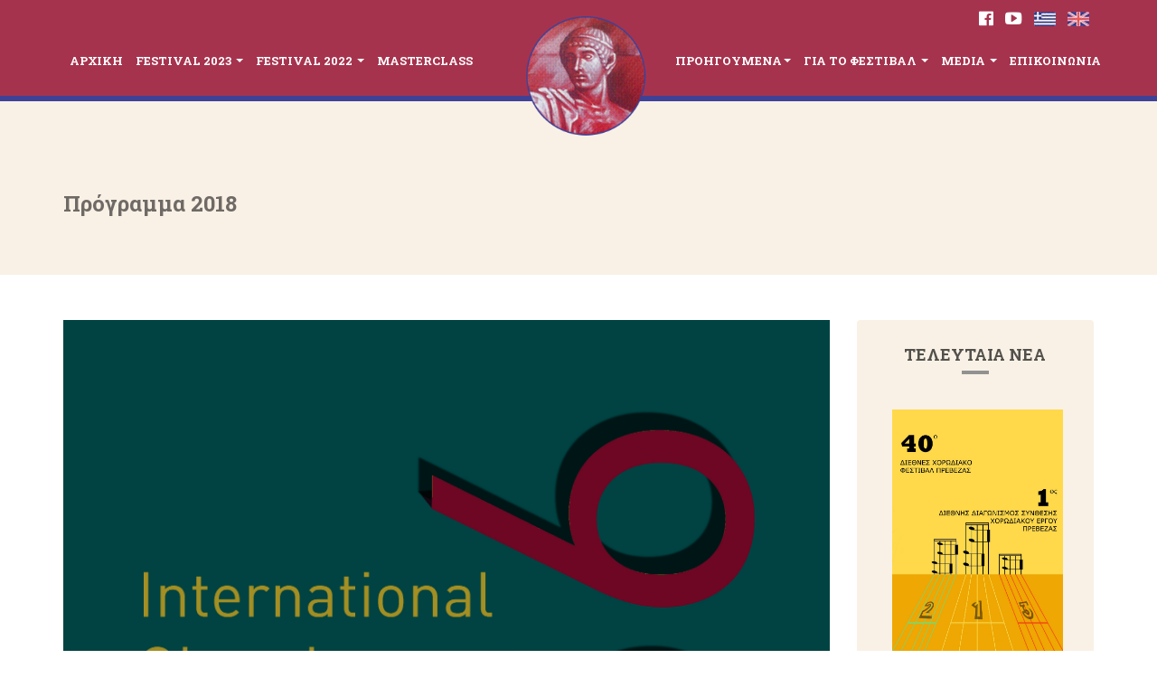

--- FILE ---
content_type: text/html; charset=UTF-8
request_url: https://www.armoniachoir.gr/festival/el/page.php?title=programma-2018-5
body_size: 4196
content:
<!DOCTYPE html>
<html lang="el">
<head>
<!-- Meta, title, CSS, favicons, etc. -->
<meta charset="utf-8">
<meta name="viewport" content="width=device-width, initial-scale=1.0">
		<title>Πρόγραμμα 2018</title>
        
		<meta property="og:title" content="Festival, Armonia Choir, Preveza, Greece" />
        <meta property="og:type" content="website" />
        <meta property="og:url" content="http://www.armoniachoir.gr/el/page.php?titlos=programma-2018-5" />
        <meta property="og:image" content="http://www.armoniachoir.gr/ktx/POSTER 2018 FINAL english.jpg" />
        <meta property="og:site_name" content="Festival, Armonia Choir, Preveza, Greece" />
        <meta property="og:description" content="Festival, Armonia Choir, Preveza, Greece" />
        <meta property="og:locale" content="el_GR" />
		
		<meta name="description" content="Festival, Armonia Choir, Preveza, Greece" />

		
		<link rel="shortcut icon" href="../fav.png" />




<!-- Bootstrap core CSS -->
<link href="../css/bootstrap.min.css" rel="stylesheet">
<!-- Church Template CSS -->
<link href="../css/church.css" rel="stylesheet">
<link href="../css/fancybox.css" rel="stylesheet">
<link rel="stylesheet" href="font-awesome-4.3.0/css/font-awesome.min.css">
<!-- HTML5 shim and Respond.js IE8 support of HTML5 elements and media queries -->
<!--[if lt IE 9]>
  <script src="../js/html5shiv.js"></script>
  <script src="../js/respond.min.js"></script>
<![endif]-->

<!-- Favicons -->


<!-- Custom Google Font : Montserrat and Droid Serif -->

<link href="https://fonts.googleapis.com/css?family=Roboto+Slab:300,400,700&amp;subset=greek,greek-ext" rel="stylesheet"> 
</head>
<body>
<!-- Navigation Bar Starts -->
<div class="navbar navbar-default navbar-fixed-top" role="navigation">
 
      <button type="button" class="navbar-toggle" data-toggle="collapse" data-target=".navbar-collapse"> <span class="sr-only">Toggle navigation</span> <span class="icon-bar"></span> <span class="icon-bar"></span> <span class="icon-bar"></span> </button>

  <div class="container"> 
	<div id="social">
	<a href="https://www.facebook.com/InternationalChoralFestivalOfPreveza/" target="_blank"><i class="fa fa-facebook-official fa-lg" aria-hidden="true"></i></a>
	<a href="https://www.youtube.com/channel/UC5HMADVN_sB6DkjPp3MzFkw" target="_blank"><i class="fa fa-youtube-play fa-lg" aria-hidden="true"></i></a>
	<a href="page.php?title=programma-2018-5 "><img src="../images/gr.jpg" /></a>
	<a href="../page.php?title=programma-2018-5 "><img src="../images/en.jpg" /></a>
	</div>
    <div class="navbar-header">
      <a class="navbar-brand" href="index.php"> <img src="../images/logo.png" alt="church logo" class="img-responsive"></a>
	 </div>
    <div class="navbar-collapse collapse">
      <ul class="nav navbar-nav navbar-left">
        <li class=""><a href="index.php">ΑΡΧΙΚΗ</a></li>
		 <li class="dropdown "> <a href="#" class="dropdown-toggle" data-toggle="dropdown">FESTIVAL 2023 <span class="caret"></span></a>
          <ul class="dropdown-menu dropdown-menu-left" role="menu">
																		<li><a href="page.php?title=kalwsorisma-44">Καλωσόρισμα</a></li>
																		<li><a href="page.php?title=prokhry3h-41oy-die8noys-xorwdiakoy-festibal-prebezas-prebeza-2023-46">Προκήρυξη 41ου Διεθνούς Χορωδιακού Φεστιβάλ Πρέβεζας - Πρέβεζα 2023</a></li>
																		<li><a href="page.php?title=27os-die8nhs-xorwdiakos-diagwnismos-prebezas-prebeza-2023-47">27ος Διεθνής Χορωδιακός Διαγωνισμός Πρέβεζας - Πρέβεζα 2023</a></li>
																		<li><a href="page.php?title=6o-ergasthrio-diey8ynshs-xorwdias-kai-seminario-52">6ο Εργαστήριο Διεύθυνσης Χορωδίας και Σεμινάριο</a></li>
									
          </ul>
        </li>
		 <li class="dropdown "> <a href="#" class="dropdown-toggle" data-toggle="dropdown">FESTIVAL 2022 <span class="caret"></span></a>
          <ul class="dropdown-menu dropdown-menu-left" role="menu">
																		<li><a href="page.php?title=kalwsorisma-37">Καλωσόρισμα</a></li>
																		<li><a href="page.php?title=kanonismos-40oy-die8noys-xorwdiakoy-festibal-prebezas-symmetoxh-ektos-diagwnismoy-38">Κανονισμός 40ου Διεθνούς Χορωδιακού Φεστιβάλ Πρέβεζας _Συμμετοχή εκτός Διαγωνισμού</a></li>
																		<li><a href="page.php?title=26os-die8nhs-diagwnismos-xorwdiwn-39">26ος Διεθνής Διαγωνισμός Χορωδιών</a></li>
																		<li><a href="page.php?title=1os-die8nhs-diagwnismos-xorwdiakhs-syn8eshs-prebeza-2022-40">1oς Διεθνής Διαγωνισμός Χορωδιακής Σύνθεσης  - Πρέβεζα 2022</a></li>
																		<li><a href="page.php?title=5o-ergasthrio-diey8ynshs-xorwdias-kai-seminario-41">5ο Εργαστήριο Διεύθυνσης Χορωδίας και Σεμινάριο</a></li>
																		<li><a href="page.php?title=apotelesmata-1oy-die8noys-diagwnismoy-xorwdiakhs-syn8eshs-prebeza-2022-42">Αποτελέσματα 1ου Διεθνούς  Διαγωνισμού Χορωδιακής Σύνθεσης  - Πρέβεζα 2022</a></li>
																		<li><a href="page.php?title=1os-die8nhs-diagwnismos-maestrwn-xorwdias-43">1ος Διεθνής Διαγωνισμός Μαέστρων Χορωδίας</a></li>
																		<li><a href="page.php?title=die8nhs-kritikh-epitroph-48">Διεθνής Κριτική Επιτροπή</a></li>
																		<li><a href="page.php?title=symmetexoyses-xorwdies-49">Συμμετέχουσες χορωδίες</a></li>
																		<li><a href="page.php?title=diagwnizomenoi-maestroi-ston-1o-d-d-n-m-50">ΔΙΑΓΩΝΙΖΟΜΕΝΟΙ ΜΑΕΣΤΡΟΙ ΣΤΟΝ 1ο Δ.Δ.Ν.Μ.</a></li>
																		<li><a href="page.php?title=apotelesmata-26oy-ddxm-prebezas-51">Αποτελέσματα 26ου ΔΔΧΜ Πρέβεζας</a></li>
									
          </ul>
        </li>
        
      
		
		
		
		
        <li> <a href="http://www.armoniachoir.gr/masterclass.php">MASTERCLASS </a></li>
        
		</ul>
		<ul class="nav navbar-nav navbar-right">
		<li class="dropdown "> <a href="#" class="dropdown-toggle" data-toggle="dropdown"> ΠΡΟΗΓΟΥΜΕΝΑ<span class="caret"></span></a>
          <ul class="dropdown-menu dropdown-menu-left" role="menu">
									
										<li><strong style="color:#ccc;">FESTIVAL 2021</strong></li>
																													<li><a href="page.php?title=kalwsorisma-28">Καλωσόρισμα</a></li>
																																						<li><a href="page.php?title=26os-die8nhs-xorwdiakos-diagwnismos-xorwdiakhs-moysikhs-29">26ος Διεθνής Χορωδιακός Διαγωνισμός Χορωδιακής Μουσικής</a></li>
																																						<li><a href="page.php?title=aithsh-symmetoxhs-23">Αίτηση Συμμετοχής </a></li>
																																						<li><a href="page.php?title=symmetoxh-ektos-diagwnismoy-30">Συμμετοχή εκτός διαγωνισμού</a></li>
																																						<li><a href="page.php?title=4o-seminario-gia-maestroys-diey8yntes-xorwdias-31">4ο σεμινάριο για Μαέστρους - Διευθυντές χορωδίας</a></li>
																																						<li><a href="page.php?title=metafora-diamonh-kai-sitish-32">Μεταφορά, διαμονή και σίτιση</a></li>
																																						<li><a href="page.php?title=prosxedio-programmatos-2020-33">Προσχέδιο προγράμματος 2020</a></li>
																												<li>---------------</li>
									<li><strong style="color:#ccc;">FESTIVAL 2019</strong></li>
																													<li><a href="page.php?title=apotelesmata-26">Αποτελέσματα</a></li>
																																						<li><a href="page.php?title=kritikh-epitroph-27">Κριτική επιτροπή</a></li>
																																						<li><a href="page.php?title=festival-2019-20">Festival 2019</a></li>
																																						<li><a href="page.php?title=symmetexoyses-xorwdies-6">Συμμετέχουσες Χορωδίες</a></li>
																																						<li><a href="page.php?title=kanonismos-2019-21">Κανονισμός 2019</a></li>
																																						<li><a href="page.php?title=metafora-diamonh-faghto-4">Μεταφορά, Διαμονή, Φαγήτο</a></li>
																												<li>---------------</li>
									<li><strong style="color:#ccc;">FESTIVAL 2018</strong></li>
									
																												<li><a href="page.php?title=apotelesmata-24oy-die8noys-diagwnismoy-22">Αποτελέσματα 24ου Διεθνούς Διαγωνισμού</a></li>
																																						<li><a href="page.php?title=symmetexoyses-xorwdies-18">Συμμετέχουσες χορωδίες</a></li>
																																						<li><a href="page.php?title=die8nhs-kritikh-epitroph-19">Διεθνής Κριτική Επιτροπή</a></li>
																																						<li><a href="page.php?title=programma-2018-5">Πρόγραμμα 2018</a></li>
																																						<li><a href="page.php?title=kanonismos-2018-1">Κανονισμός 2018</a></li>
																																						
									<li>---------------</li>
									<li><strong style="color:#ccc;">PREVIOUS FESTIVALS</strong></li>
																			
																		<li><a href="page.php?title=apotelesmata-2017-3">Αποτελέσματα 2017</a></li>
																		<li><a href="page.php?title=festival-2017-die8nhs-kritikh-epitroph-9">Festival 2017 Διεθνής Κριτική Επιτροπή</a></li>
																		<li><a href="page.php?title=festibal-2016-15">Φεστιβαλ 2016</a></li>
																		<li><a href="page.php?title=symmetoxes-xorwdiwn-11">Συμμετοχές χορωδιών</a></li>
																		<li><a href="page.php?title=die8neis-kritikes-epitropes-16">Διεθνείς Κριτικές Επιτροπές</a></li>
																		<li><a href="page.php?title=nikhtes-xryswn-metalliwn-12">Νικητές Χρυσών Μεταλλίων </a></li>
																		

          </ul>
        </li>
		
		
		<li class="dropdown "> <a href="#" class="dropdown-toggle" data-toggle="dropdown">ΓΙΑ ΤΟ ΦΕΣΤΙΒΑΛ <span class="caret"></span></a>
          <ul class="dropdown-menu dropdown-menu-left" role="menu">
		  <li><a href="news.php">Νέα</a></li>
           <li><a href="history.php">Ιστορία</a></li>
		   <li><a href="about-preveza.php">Πρέβεζα</a></li>
		<li><a href="participation-history.php">Συμμετοχές χορωδιών</a></li>
		<li><a href="medals-awards.php">Μετάλλια και Διακρίσεις</a></li>
		<li><a href="committees.php">Κριτικές Eπιτροπές</a></li>


          </ul>
        </li>
		<li class="dropdown "> <a href="#" class="dropdown-toggle" data-toggle="dropdown">MEDIA <span class="caret"></span></a>
          <ul class="dropdown-menu dropdown-menu-left" role="menu">
<li><a href="fotos.php">Photo Gallery</a></li>
		  <li><a href="https://www.youtube.com/channel/UC5HMADVN_sB6DkjPp3MzFkw" target="_blank">Videos απο το Διεθνές Φεστιβάλ Χορωδίας</a></li>

<li><a href="links.php">Links</a></li>


          </ul>
        </li>
        <li ><a href="contact.php">ΕΠΙΚΟΙΝΩΝΙΑ</a></li>
      </ul>
    </div>
    <!--/.nav-collapse --> 
    
  </div>
</div>
<!--// Navbar Ends--> 
<!--SUBPAGE HEAD-->
<div class="subpage-head has-margin-bottom">
  <div class="container">
   <p class="lead" style="font-size:24px;font-weight:700;line-height:28px;padding:55px 0 25px 0;">Πρόγραμμα 2018</p>
  </div>
</div>
<!-- // END SUBPAGE HEAD -->
<div class="container has-margin-bottom">
  <div class="row">
    <div class="col-md-9 has-margin-bottom">
      <img style="width:100%;" class="img-responsive center-block" src="../ktx/POSTER 2018 FINAL english.jpg" alt="XΟΡΩΔΙΑ ΠΡΕΒΕΖΑΣ ΑΡΜΟΝΙΑ">
	  <br />
	 <div id="elm1"> <p><a href="https://www.facebook.com/InternationalChoralFestivalOfPreveza/posts/1181897768619208?hc_location=ufi">https://www.facebook.com/InternationalChoralFestivalOfPreveza/posts/1181897768619208?hc_location=ufi</a></p></div>
    </div>
    <!--// col md 9--> 
    
    ﻿<div class="col-md-3 visible-md-block visible-lg-block">
      <div class="well">
        <div class="section-title">
          <h4> ΤΕΛΕΥΤΑΙΑ ΝΕΑ </h4>
        </div>
        
		 <div class="list-group">
		  		  <a href="article.php?title=22" class="list-group-item" style="background:none!important;">
			<img src="../ktx/274460464_826227035442680_5650108792908886928_n.jpg" class="img-responsive center-block" alt="video thumb">
          <p class="list-group-item-heading">...</p>
          <p class="list-group-item-text">2022-02-28</p>
          </a> 
		  		  <a href="article.php?title=kanonismos-2018-2" class="list-group-item" style="background:none!important;">
			<img src="../ktx/11046225_604353403040317_7795386664756255227_o.jpg" class="img-responsive center-block" alt="video thumb">
          <p class="list-group-item-heading">36ο Διεθνές Χορωδιακό Φεστιβάλ Πρέβεζας24ος Διεθνής Διαγωνισμός Χορωδιακής ΜουσικήςΠρέβεζα, 5...</p>
          <p class="list-group-item-text">2017-05-27</p>
          </a> 
		  		  <a href="article.php?title=to-die8nes-xorwdiako-festibal-prebezas-melos-toy-cfn-choral-festival-network-12" class="list-group-item" style="background:none!important;">
			<img src="../ktx/CFN Logo[1].png" class="img-responsive center-block" alt="video thumb">
          <p class="list-group-item-heading">Το Διεθνές Χορωδιακό Φεστιβάλ Πρέβεζας πρόσφατα προσκλήθηκε να γίνει μέλος...</p>
          <p class="list-group-item-text">2019-04-01</p>
          </a> 
		  		  </div>
      </div>
    </div> 

  </div>
</div>

<!-- FOOTER -->
<footer>
  <div class="container">
    <div class="row">
      <div class="col-sm-6 col-md-3">
        <h5>ΕΠΙΚΟΙΝΩΝΙΝΑ</h5>
        <p> Πρέβεζα, Ηπειρος (Ελλάδα)<br>
          
          <br>
          Τηλ: +30 26820 24915<br>
		  Fax: +30 26820 29852<br>
          Email: <a href="#">mail@armoniachoir.gr</a></p>
      </div>
      <div class="col-sm-6 col-md-6">
        <h5>ΜΕΝU</h5>
        <ul class="footer-links">
          <li><a href="rules-2018.php">Κανόνες 2018</a></li>
		<li><a href="applications.php">Αίτηση συμμετοχής</a></li>
		<li><a href="program.php">Πρόγραμμα 2018 </a></li>
		<li><a href="accomodation.php">Μεταφορά, Διαμονή, Φαγήτο</a></li>
        </ul>
      </div>
     
      <div class="col-sm-6 col-md-3">
        <h5>MEDIA</h5>
        <ul class="footer-links">
        <li><a href="http://www.youtube.com">Videos απο το Διεθνές Φεστιβάλ Χορωδίας</a></li>
<li><a href="fotos.php">Photo Gallery</a></li>
<li><a href="links.php">Links</a></li>
			</ul>
      </div>
    </div>
  </div>
  <div class="copyright">
    <div class="container">
      <p class="text-left">Copyright © 2017. All rights reserved</p>
    </div>
  </div>
</footer>
<!-- // END FOOTER -->  
<!-- Bootstrap core JavaScript
  ================================================== --> 
<!-- Placed at the end of the document so the pages load faster --> 
<script src="../js/jquery.js"></script> 
<script src="../js/bootstrap.min.js"></script> 
<script src="../js/ketchup.all.js"></script> 
<script src="../js/script.js"></script>
</body>
</html>


--- FILE ---
content_type: text/css
request_url: https://www.armoniachoir.gr/festival/css/church.css
body_size: 5164
content:
@charset "utf-8";
/*========== 1. GLOBAL STYLES ==============*/


body {
	font-family:  'Roboto Slab', serif;
	background:#FFF;
	font-weight:300;
	height: 100%;
	margin: 0;
	padding: 0;
	color:#6F6A66;
}
a {
	color:#2c2c2a;
	text-decoration:none;
}
a:hover, a:focus {
	color:#E95D00;
	text-decoration:none;
}
.link-reverse {
	color:#E95D00;
}
.link-reverse:hover, .link-reverse:focus {
	color:#CA5100;
}
strong, b {
	font-weight:600;
}
#tovidholder {width:860px;height:auto;margin:0 auto;max-width: 100%;}
#tovid {width:100%;height:auto;margin:0 auto;}


 @media (max-width:600px) {

	#tovidholder {width:300px;/*height:290px;*/margin:0 auto;}
	#tovid {width:100%;/*height:290px;*/margin:0 auto;}
}


p {
	line-height: 1.6;
}
h1, h2, h3, h4, h5, h6 {
	font-family:  'Roboto Slab', serif;
	font-weight:700;
}
h1 {
	font-size:30px;
	line-height: 1;
	margin: 18px 0 45px;
	word-spacing:-5px;
}
h2 {
	font-size:26px;
	margin:15px 0;
	word-spacing:-3px;
}
h3 {
	font-size:22px;
	margin:15px 0;
	word-spacing:-3px;
}
h4 {
	font-size:18px;
	margin:10px 0;
}
h5 {
	font-size:18px;
	margin: 20px 0 13px;
	color: #384047;
}
h6 {
	font-size:16px;
	margin:10px 0;
	color: #384047;
}
 @media (max-width:767px) {
h1 {
font-size: 55px;
}
h2 {
font-size: 40px;
}
 h3 {
font-size: 25px;
}
}
.caret {
	margin-top: -3px;
}
.disabled {
	cursor: not-allowed;
	filter: alpha(opacity=65);
	-webkit-box-shadow: none;
	box-shadow: none;
	opacity: .65;
}
.btn {
	font-family:  'Roboto Slab', serif;
	font-weight:700;
	text-transform:uppercase;
}
.btn-giant {
	padding: 18px 30px;
	font-size: 32px;
	line-height: 1.33;
	border-radius: 5px;
}
.btn-lg, .btn-group-lg>.btn {
	padding: 14px 25px;
	font-size: 17px;
	line-height: 1.3;
	border-radius: 4px;
}
.input-lg, .form-horizontal .form-group-lg .form-control {
	height: 52px;
	border-radius:3px;
}
.form-control {
	border-radius:3px;
}
.form-control:focus {
	border-color: #BBB4A7;
	-webkit-box-shadow: none;
	box-shadow: none;
}
.input-group-lg>.form-control, .input-group-lg>.input-group-addon, .input-group-lg>.input-group-btn>.btn {
	border-radius: 3px;
}
.btn-primary {
	color: #fff;
	background-color: #a6334e;

}
.btn-primary:hover, .btn-primary:focus, .btn-primary:active, .btn-primary.active, .open>.dropdown-toggle.btn-primary {
	color: #fff;
	background-color: #000;

}


#social {text-align:right;padding-top:10px;}
#social a {color:#fff;padding:2px 5px;}



.well {
	background:#f9f1e6;
	border:0;
	-webkit-box-shadow:none;
	box-shadow:none;
}
.highlight-bg {
	background:#f9f1e6;
	padding: 24px 0;
}
.has-margin-top {
	margin-top:50px;
}
.has-margin-bottom {
	margin-bottom:50px;
}
.has-margin-xs-top {
	margin-top:10px;
}

.has-margin-xs-bottom {
	margin-bottom:30px;
}
.has-margin-xs-right {
	margin-right:20px;
}
.has-no-margin {
	margin:0;
}
.has-padding {
	padding:20px;
}
.has-padding-xs {
	padding:10px;
}
.has-padding-vertical {
	padding:20px 0;
}
.has-padding-bottom {
	padding-bottom:20px;
}
.has-padding-xs-vertical {
	padding:10px 0;
}
.has-padding-xs-bottom {
	padding-bottom:10px;
}
.has-padding-xs-top {
	padding-top:10px;
}
.has-border {
	border:1px solid #eadeda;
	-webkit-border-radius:3px;
	-moz-border-radius:3px;
	border-radius:3px;
}
#elm1 p img {width:100%!important;height:auto!important;}

.has-border-bottom {
	border-bottom:1px solid #eadeda;
}
.section-title {
	text-align:center;
	color:#53504c;
	min-height: 40px;
	margin-bottom: 40px;
}
.section-title h4 {
	position:relative;
}
.section-title h4:after {
	position:absolute;
	content:"";
	left:50%;
	bottom: -12px;
	width:30px;
	height:4px;
	background:#919191;
	margin-left: -15px;
}
.section-title.left-align {
	text-align:left;
}
.section-title.left-align h4:after {
	left:0;
	margin-left:0;
}
.well .section-title {
	margin-bottom: 20px;
}

.badge {
color: #918677;
background-color: #E7E0D7;
}

@media (min-width:768px) {
.section-title.left-align-desktop {
	text-align:left;
}
.section-title.left-align-desktop h4:after {
	left:0;
	margin-left:0;
}
}

/*========== 2. NAVIGATION BAR ==============*/

@media (min-width:768px) {
.navbar-header {
 max-width:160px;
}
}
 @media (min-width:992px) {
.navbar-header {
 max-width:280px;
}
}
.navbar-header {position:absolute;top:0px;left:45%;z-index:9999999999!important;}


.navbar-default {
	background-color: #a6334e; /*IE Fix*/
	border-bottom:6px solid #3f4197;
}
.navbar-default .navbar-nav>li>a {
	font-family:  'Roboto Slab', serif;

}
/*On scroll Transition*/
.navbar-brand, .navbar-brand img, .navbar, .navbar-nav, .nav>li>a {
	-webkit-transition: all 0.3s;
	-moz-transition: all 0.3s;
	transition: all 0.3s;
}
.navbar-brand {
	height:140px;
}
.navbar-brand img {
	height:140px;
}
.navbar {
	min-height: 80px;
}
.navbar-nav {
	margin: 20px 0 20PX 0;
}
.nav>li>a {
	padding: 7px 7px;
	font-size:13px;
	font-weight:700;
}
.navbar-default .navbar-nav>li>a {
	color: #fff;
	border-bottom:2px solid #a6334e;
}
.navbar-default .navbar-nav>li>a:hover, .navbar-default .navbar-nav>li>a:focus, .navbar-default .navbar-nav>li>a:active {
	color: #ccc;
	border-bottom:2px solid #fff;
}
.navbar-default .navbar-nav>.open>a, .navbar-default .navbar-nav>.open>a:hover, .navbar-default .navbar-nav>.open>a:focus {
	color: #ccc;
	border-bottom:2px solid #fff;
}
.navbar-default .navbar-nav>.active>a, .navbar-default .navbar-nav>.active>a:hover, .navbar-default .navbar-nav>.active>a:focus {
	color: #ccc;
	border-bottom:2px solid #fff;
	background:transparent;
}
.navbar-toggle {
	margin-top: 17px;
}

/*== NAVBAR ON SCROLL ==*/


@media (min-width:992px) {
 .navbar-brand img {
height:140px;
}
 .navbar-default.shrink {
background-color: #A6334E;
border-bottom:solid 1px #F7F7F7;
box-shadow: 0 2px 2px -1px rgba(0, 0, 0, .1);
-webkit-box-shadow: 0 2px 2px -1px rgba(0, 0, 0, .1);
}
 .shrink .navbar-brand {
height:90px;
}
 .shrink .navbar-brand img {

}
 .navbar.shrink {
 min-height: 50px;
}
 .shrink .navbar-nav {
 margin: 20px 0;
}
 .shrink .nav>li>a {
 padding: 7px 15px;
}
}
 @media (max-width:991px) {
 .navbar-brand img {
height:70px;
}
 .navbar {
 min-height: 50px;
}
 .navbar-nav {
 margin: 17px 0;
}
 .nav>li>a {
padding: 7px 12px;
}
}
 @media (max-width:991px) {
.navbar-default {
background-color: #A6334E;
}

}

@media (min-width: 768px) {
.navbar-right .dropdown-menu-left {
left: 18px;
}
.navbar-right .active .dropdown-menu-left {
left: 0;
}

}


/*========== 3. CAROUSEL ==============*/

/* Carousel base class */
.carousel {
	
}
/* Since positioning the image, we need to help out the caption */
.carousel-caption {
	z-index: 10;
	top:33%;
	bottom:0;
}
 @media (max-width:480px) {
.carousel-caption {
top: 25%;
}
}
/* Declare heights because of positioning of img element */
.carousel .item {
	
	background-color: #e2beae;
}
.carousel-control.left {
	background-image:none;
}
.carousel-control.right {
	background-image:none;
}
.carousel-control .icon-prev, .carousel-control .icon-next, .carousel-control .glyphicon-chevron-left, .carousel-control .glyphicon-chevron-right {
	top:55%;
}
.slide-one {
	background:url(../sl1.jpg) no-repeat;
	background-size:cover;
	height: 100vh;
}
.slide-two {
	background:url(../sl2.jpg) no-repeat;
	background-size:cover;
	height: 100vh;
}
.slide-three {
	background:url(../images/church-man-hope.jpg) no-repeat;
	background-size:cover;
}


/*========== 4. UPCOMING EVENT ==============*/

.event-cta {
	text-align:center;
}
.event-cta p {
	font-size:23px;
	margin:0;
	margin-bottom:10px;
	font-weight:700;
	color:#393939;
}
.event-cta span {
	color:#9f978c;
	font-family:  'Roboto Slab', serif;
	font-weight:700;
}
 @media (min-width:992px) {
 .event-cta {
 text-align:left;
}
.ec-txt {
 float:left;
}
 .event-cta p {
 margin-bottom:0;
}
.event-cta .btn {
 float:right;
}
}

.event-details .ed-title {
	display:block;
	text-transform:uppercase;
	font-size:12px;
	margin-bottom:5px;
}

.event-details .ed-content {
	line-height:2;	
	color: #53504c;
}


/*========== 5. FEATURE BLOCK ==============*/

@media (max-width:767px) {
.feature-block {
 text-align:center;
}
.feature-block .img-responsive {
 margin:0 auto;
}
}
 @media (max-width:991px) {
.center-this {
 text-align:center;
}
 .center-this .img-responsive {
 margin:0 auto;
}
}
/*========== 6. EVENT LIST ==============*/

.el-block {
	text-align:center;
}
.el-block h4 {
	position:relative;
	color:#53504c;
}
.el-block h4:after {
	position:absolute;
	content:"";
	left:50%;
	bottom: -12px;
	width:20px;
	height:4px;
	background:#919191;
	margin-left: -10px;
}
.el-head {
	color:#53504c;
	font-size:18px;
	margin:20px 0 5px;
}
.el-cta {
	margin:15px 0;
}
/*========== 7. CAROUSEL ==============*/




/* 
 *  Core Owl Carousel CSS File
 */
.owl-carousel {
	display: none;
	width: 100%;
	-webkit-tap-highlight-color: transparent;
	/* position relative and z-index fix webkit rendering fonts issue */
  position: relative;
	z-index: 1;
	margin-bottom: 10px;
}
.owl-carousel .owl-stage {
	position: relative;
	-ms-touch-action: pan-Y;
}
.owl-carousel .owl-stage:after {
	content: ".";
	display: block;
	clear: both;
	visibility: hidden;
	line-height: 0;
	height: 0;
}
.owl-carousel .owl-stage-outer {
	position: relative;
	overflow: hidden;
	/* fix for flashing background */
  -webkit-transform: translate3d(0px, 0px, 0px);
}
.owl-carousel .owl-controls .owl-nav .owl-prev, .owl-carousel .owl-controls .owl-nav .owl-next, .owl-carousel .owl-controls .owl-dot {
	cursor: pointer;
	cursor: hand;
	-webkit-user-select: none;
	-khtml-user-select: none;
	-moz-user-select: none;
	-ms-user-select: none;
	user-select: none;
}
.owl-carousel.owl-loaded {
	display: block;
}
.owl-carousel.owl-loading {
	opacity: 0;
	display: block;
}
.owl-carousel.owl-hidden {
	opacity: 0;
}
.owl-carousel .owl-refresh .owl-item {
	display: none;
}
.owl-carousel .owl-item {
	position: relative;
	min-height: 1px;
	float: left;
	-webkit-backface-visibility: hidden;
	-webkit-tap-highlight-color: transparent;
	-webkit-touch-callout: none;
	-webkit-user-select: none;
	-moz-user-select: none;
	-ms-user-select: none;
	user-select: none;
}
.owl-carousel .owl-item img {
	display: block;
	width: 100%;
	-webkit-transform-style: preserve-3d;
}
.owl-carousel.owl-text-select-on .owl-item {
	-webkit-user-select: auto;
	-moz-user-select: auto;
	-ms-user-select: auto;
	user-select: auto;
}
.owl-carousel .owl-grab {
	cursor: move;
	cursor: -webkit-grab;
	cursor: -o-grab;
	cursor: -ms-grab;
	cursor: grab;
}
.owl-carousel.owl-rtl {
	direction: rtl;
}
.owl-carousel.owl-rtl .owl-item {
	float: right;
}
/* No Js */
.no-js .owl-carousel {
	display: block;
}
/*To move navigation buttons outside use these settings:*/
 
 .owl-theme .owl-controls {
	margin-top: 10px;
	text-align: center;
	-webkit-tap-highlight-color: transparent;
}
.owl-theme .owl-controls .owl-nav {
	display: none;
}
 @media (min-width:1200px) {
 .owl-theme .owl-controls .owl-nav {
 display: block;
}
 .owl-theme .owl-controls .owl-nav div {
 position: absolute;
}
 .owl-theme .owl-controls .owl-nav .owl-prev {
 left: -10px;
 top: 55px;
}
 .owl-theme .owl-controls .owl-nav .owl-next {
 right: -10px;
 top: 55px;
}
}
.owl-theme .owl-controls .nav-arrow {
	width:16px;
	height:30px;
	background:url(../images/arrows.png) no-repeat;
	display:block;
}
.owl-theme .owl-controls .nav-arrow.left {
	background-position: 0 0;
}
.owl-theme .owl-controls .nav-arrow.right {
	background-position: 100% 0;
}
.owl-theme .owl-dots .owl-dot {
	display: inline-block;
	zoom: 1;
 *display: inline
}
.owl-theme .owl-dots .owl-dot span {
	width: 10px;
	height: 10px;
	margin: 5px;
	background: #DDCBAB;
	display: block;
	-webkit-backface-visibility: visible;
	-webkit-transition: opacity 200ms ease;
	-moz-transition: opacity 200ms ease;
	-ms-transition: opacity 200ms ease;
	-o-transition: opacity 200ms ease;
	transition: opacity 200ms ease;
	-webkit-border-radius: 30px;
	-moz-border-radius: 30px;
	border-radius: 30px
}
.owl-theme .owl-dots .owl-dot.active span, .owl-theme .owl-dots .owl-dot:hover span {
	background: #AC7F62
}
/*========== 8. LATEST BLOG ==============*/


.media-heading {
	color: #53504c;
}
.media-content {
	margin-bottom:20px;
}
 @media (max-width:767px) {
.media-heading {
margin-top: 20px;
}
.bulletin {
 text-align:center;
}
}
/*========== 9. LATEST SERMONS ==============*/

.list-group {
	margin-bottom:0;
}
.list-group-item {
	background: url(../images/play.png) no-repeat 0 15px transparent;
	border:0;
	border-top:1px solid #e7e1df;
	padding-left:20px;
}
.list-group-item:first-child {
	border-top:0;
}
a.list-group-item-text {
	color: #9E9E9E;
}
a.list-group-item:hover, a.list-group-item:focus {
	background-color:transparent;
}
/*========== 10. IMAGE GALLERY ==============*/


.img-gallery .fancybox img {
	margin:0 auto;
	margin-bottom:30px;
}
/*========== 11. BIBLE QUOTES ==============*/

.blockquote-centered {
	text-align:center;
	color:#393939;
	border:0;
	line-height: 1.6;
	position:relative;
	cursor:hand;
}

 @media (min-width:767px) {
.blockquote-centered {
 padding:0 50px;
 font-size:26px;
}
}
.blockquote-centered:before, .blockquote-centered:after {
	position:absolute;
	content:"";
	width:50px;
	height:50px;
}
.blockquote-centered:before {
	background:url(../images/quote-1.png) no-repeat;
	left:0;
	top:0;
}
.blockquote-centered:after {
	background:url(../images/quote-2.png) no-repeat;
	right:0;
	bottom:0;
}
.blockquote-centered small {
	padding:15px 0;
}
/*========== 12. SUBSCRIBE ==============*/

.susbcribe-head {
	margin: 0;
	line-height:1.6;
	text-align:center;
	margin-bottom:20px;
}
.susbcribe-head span {
	color:#999085;
	font-weight:normal;
}
.ketchup-error {
	display:none!important;
}
 @media (min-width:767px) {
 .subscribe-form .form-group {
 margin-bottom:0;
}
 .susbcribe-head {
 margin: 0;
 text-align:left;
}
 .susbcribe-head span {
 display:block;
}
}
/*========== 13. FOOTER ==============*/

footer {
	background:#a6334e;
	color:#f9f1e6;
	padding-top:5px;
	font-weight:400;
}
footer h5 {
	color:#f9f1e6;
}
.footer-links {
	margin:0;
	padding:0;
	list-style:none;
}
.footer-links li {
	padding:5px;
}
footer p {
	color: #f9f1e6;	
}
footer a {
	color:#f9f1e6;
}
footer a:hover, footer a:focus {
	color: #fff;
}
.copyright {
	background:#a6334e;
	padding-top:20px;
	padding-bottom:10px;
	margin-top:35px;
}
.social-icons a {
	opacity:0.5;
}
.social-icons a:hover, .social-icons a:focus {
	opacity:0.8;
}
/*========== 14. SUB PAGES ==============*/


.subpage-head {
	background-color:#f9f1e6;
	padding-top: 156px;
	padding-bottom: 20px;
}
.subpage-head h3 {
	color:#53504c;
}
 @media (min-width:992px) {
.subpage-head {
 padding-top: 156px;
}
}
/*========== 15. BLOG ==============*/

.pagination>li>a, .pagination>li>span {
	color:#483f34;
}
.pagination>li>a:hover, .pagination>li>span:hover, .pagination>li>a:focus, .pagination>li>span:focus {
	color:#917E68;
}
.pagination>.active>a, .pagination>.active>span, .pagination>.active>a:hover, .pagination>.active>span:hover, .pagination>.active>a:focus, .pagination>.active>span:focus {
	background-color: #fdbf51;
	border-color: #e7ad47;
	color:#483f34;
}
.vertical-links li {
	border-bottom: 1px solid #E6DDD4;
	padding: 8px 0;
}
.tag-cloud a {
	display: inline-block;
	margin-right: 5px;
	margin-bottom: 10px;
	padding: 2px 8px;
	border: 1px solid #eceae4;
	-webkit-border-radius: 3px;
	-moz-border-radius: 3px;
	border-radius: 3px;
	background: #f8f7f3;
	font-size: 12px;
}
.comments-block > .media {
	border-bottom: 1px solid #eadeda;
	padding-bottom:20px;
	margin-bottom:20px;
}
.comments-block > .media .media {
	border-top: 1px solid #eadeda;
	padding-top:20px;
}
.media-object {
	width: 40px;
}
.comments-head {
	font-size:35px;
	color:#53504c;
	border-bottom: 1px solid #eadeda;
	margin:40px 0 20px;
	padding-bottom:10px;
}
/*========== 16. SHORTCODES ==============*/

.theme-showcase {
	margin-bottom:50px;
}
.theme-showcase h1 {
	font-size:35px;
	color:#53504c;
	margin-bottom:0;
}
.nav-pills>li.active>a, .nav-pills>li.active>a:hover, .nav-pills>li.active>a:focus {
	color: #483f34;
	background-color: #ffc55f;
}
a.list-group-item.active>.badge, .nav-pills>.active>a>.badge {
	color: #483f34;
}
.list-group-item.active, .list-group-item.active:hover, .list-group-item.active:focus {
	background-color:transparent;
	color: #483f34;
}
.panel-primary {
	border-color: #DBBA80;
}
.panel-primary>.panel-heading {
	color: #483f34;
	background-color: #ffc55f;
	border-color: #DBBA80;
}
.progress {
background-color: #D3CFCC;
}
/*========== 17. CONTACT US ==============*/

.location-map {
	height:260px;
	background-color: #f9f1e6;
}
.location-map iframe {
	width:100%;
	height:260px;
	border:0;
}

/*========== 18. CHARITY DONATION ==============*/

.charity-box {
	background:#f9f1e6;
	overflow:hidden;
}

.charity-image {
	width:100%;
	float:left;	
	margin-bottom:30px;
}

.charity-image img {
	min-width:100%;	
}

.charity-desc {
	padding:15px;
}

.charity-desc h3 {
	font-size:28px;
	color:#53504c;
	margin:0 0 5px 0;	
}

.pledged-amount {
	font-size:40px;
	color:#53504c;
	margin:15px 0 5px 0;
}

.pledged-amount.has-no-margin {
	margin:0 0 5px;
}

.donate-now {
	text-align:center;
	padding:10px 0;	
	width:100%;
	float:left;
}

@media (min-width:992px) {
.charity-image {
	width:420px;
	margin-bottom:0;
	margin-right:20px;
}

}

@media (min-width:768px) {

.donate-now {
	text-align:right;
	padding:0;
	float:right;	
	width:auto;
}

}

/*========== 19. EVENT CALENDAR ==============*/

.event-cal-wrap h2 {
	font-size:18px;	
	color:#2c2c2a;
}


/*
  NEW VERSION
*/

/*========== FLEXSLIDER ==============*/

.flexslider {
	height:700px;	
}

.flexslider .slides li {
	height:700px;	
}

.flexslider-caption {
	margin:250px auto 100px;
	color:#FFF;
	text-align:center;
	text-shadow: 0 1px 2px rgba(0,0,0,.6);
}

.flexslider-caption h1, .flexslider-caption h2, .flexslider-caption h3, .flexslider-caption p, .flexslider-caption .btn {
	opacity:0;	
}

.flexslider-caption .btn {
  text-shadow: none;
}

.flex-active-slide .flexslider-caption {
    opacity: 0;
    -webkit-transform: translateX(3em);
    -moz-transform: translateX(3em);
    -ms-transform: translateX(3em);
    -o-transform: translateX(3em);
    transform: translateX(3em);
    -webkit-animation: photocaption .65s ease forwards;
    -moz-animation: photocaption .65s ease forwards;
    animation: photocaption .65s ease forwards;
    -webkit-animation-delay: .6s;
    -moz-animation-delay: .6s;
    animation-delay: .6s
}

.flex-active-slide .flexslider-caption h3 {
    opacity: 0;
    -webkit-animation: fade .65s ease forwards;
    -moz-animation: fade .65s ease forwards;
    animation: fade .65s ease forwards;
    -webkit-animation-delay: .6s;
    -moz-animation-delay: .6s;
    animation-delay: .6s
}
.flex-active-slide .flexslider-caption h1 {
    opacity: 0;
    -webkit-animation: fade .65s ease forwards;
    -moz-animation: fade .65s ease forwards;
    animation: fade .65s ease forwards;
    -webkit-animation-delay: .8s;
    -moz-animation-delay: .8s;
    animation-delay: .8s
}

.flex-active-slide .flexslider-caption h2 {
    opacity: 0;
    -webkit-animation: fade .65s ease forwards;
    -moz-animation: fade .65s ease forwards;
    animation: fade .65s ease forwards;
    -webkit-animation-delay: .6s;
    -moz-animation-delay: .6s;
    animation-delay: .6s
}

.flex-active-slide .flexslider-caption p {
    opacity: 0;
    -webkit-animation: fade .65s ease forwards;
    -moz-animation: fade .65s ease forwards;
    animation: fade .65s ease forwards;
    -webkit-animation-delay: .8s;
    -moz-animation-delay: .8s;
    animation-delay: .8s
}

.flex-active-slide .flexslider-caption .btn {
    opacity: 0;
    -webkit-animation: fade .65s ease forwards;
    -moz-animation: fade .65s ease forwards;
    animation: fade .65s ease forwards;
    -webkit-animation-delay: 1s;
    -moz-animation-delay: 1s;
    animation-delay: 1s
}



@-webkit-keyframes fade {
    to {
        opacity: 1
    }
}

@-moz-keyframes fade {
    to {
        opacity: 1
    }
}

@keyframes fade {
    to {
        opacity: 1
    }
}
@-webkit-keyframes photocaption {
    to {
        opacity: 1;
        -webkit-transform: translateX(0)
    }
}

@-moz-keyframes photocaption {
    to {
        opacity: 1;
        -moz-transform: translateX(0)
    }
}

@keyframes photocaption {
    to {
        opacity: 1;
        transform: translateY(0)
    }
}

/*New code starts*/
.navbar{width: 100%!important;height: auto!important;}
.navbar .pagewrap{max-width: 1440px;position: relative;padding: 15px 0px;margin: auto;}
#social-elements{display: flex;justify-content: end;gap: 10px;padding-right: 15px;}
#social-elements a{color: #fff;}
#menuholder{width: 100%;display: grid;grid-template-columns: 1fr 0.5fr 1fr;gap: 20px;position: relative;}
#menuholder .menuholder-left{padding-left: 15px;}
#menuholder .menuholder-right{padding-right: 15px;}
#menuholder .menuholder-left, #menuholder .menuholder-right{margin: auto 0px;}
#menuholder .menuholder-left ul,
#menuholder .menuholder-right ul{display: flex;gap: 20px;list-style: none;padding: 0px;margin: 0px;}
#menuholder .menuholder-right ul{justify-content: end;}
#menuholder .menuholder-left ul li a,
#menuholder .menuholder-right ul li a{color: #fff;font-weight: 500;}
#menuholder .menuholder-left ul li .dropdown-menu{display: none;}
#menuholder .menuholder-left ul li.open .dropdown-menu{display: block;}
#menuholder .menuholder-left ul li ul{display: block;}
#menuholder .menuholder-left ul li ul li a{color: #000;}

#menuholder .menuholder-right ul li .dropdown-menu{display: none;}
#menuholder .menuholder-right ul li.open .dropdown-menu{display: block;}
#menuholder .menuholder-right ul li ul{display: block;}
#menuholder .menuholder-right ul li ul li a{color: #000;}

#menuholder .menuholder-center{display: flex;justify-content: center;}
#menuholder .menuholder-center img{width: 100px;height: 100px;object-fit: contain;}

#menuholder .menu-button{display: none;width: 30px;height: 20px;justify-content: center;align-items: center;cursor: pointer;}
#menuholder .menu-button span{width: 30px;height: 2px;background-color: #fff;}
#menuholder .overlay-menu{display: none;position: absolute;bottom: 0px;left: 0px;right: 0px;}
#menuholder .overlay-menu.open{display: block;height: 50vh;top: 94px;overflow: auto;}
#menuholder .menu-button.active span{position: absolute;transition: 0.3s ease;}
#menuholder .menu-button.active span:nth-child(2){display: none;transition: 0.3s ease;}
#menuholder .menu-button.active span:nth-child(1){transform: rotate(45deg);transition: 0.3s ease;}
#menuholder .menu-button.active span:nth-child(3){transform: rotate(-45deg);transition: 0.3s ease;}

#menuholder .overlay-menu .dropdown-menu > li > a:hover,
#menuholder .overlay-menu .dropdown-menu > li > a.click{background-color: transparent!important;color: #2c2c2a;}

#menuholder .overlay-menu ul li ul li a{color: #fff!important;}

@media screen and (max-width:1172px) and (min-width:200px){
	#menuholder{grid-template-columns: 0.5fr 1fr;}
	#menuholder .menuholder-left{display: none;}
	#menuholder .menuholder-right{display: flex;justify-content: end;}
	#menuholder .menuholder-right ul{display: none;}
	#menuholder .menuholder-center{justify-content: start;padding-left: 15px;}
	#menuholder .menu-button{display: flex;flex-direction: column;gap: 5px;}
	#menuholder .overlay-menu ul{width: 100%;display: block;background-color: #A6334E;position: absolute;top: 21px;padding: 15px;}
	#menuholder .overlay-menu ul li{padding: 10px 0px;border-bottom: 1px solid #fff;}
	#menuholder .overlay-menu ul li:nth-child(1){padding: 0px 0px 10px 0px;}
	#menuholder .overlay-menu ul li:last-child{padding: 10px 0px 10px 0px;border-bottom: 0px;}
	#menuholder .overlay-menu ul .dropdown-menu{display: none;}
	#menuholder .overlay-menu ul .dropdown.open .dropdown-menu{position: relative!important;display: block;border: 0px!important;border-radius: 0px!important;box-shadow: none!important;top: 0px!important;padding: 10px 0px 15px 0px;}
	#menuholder .overlay-menu ul .dropdown.open .dropdown-menu li:last-child{border-bottom: 1px solid #fff;}
}

.container p img{width: 100%;}

.carousel-caption{width: 100%!important;;top: 50%!important;;left: 50%!important;;transform: translate(-50%,-50%)!important;;right: 0px!important;}
.carousel-caption p{display: flex;justify-content: center;align-items: center;}

.btn-lg{width: fit-content!important;display: flex!important;margin: auto;}
/*New code ends*/